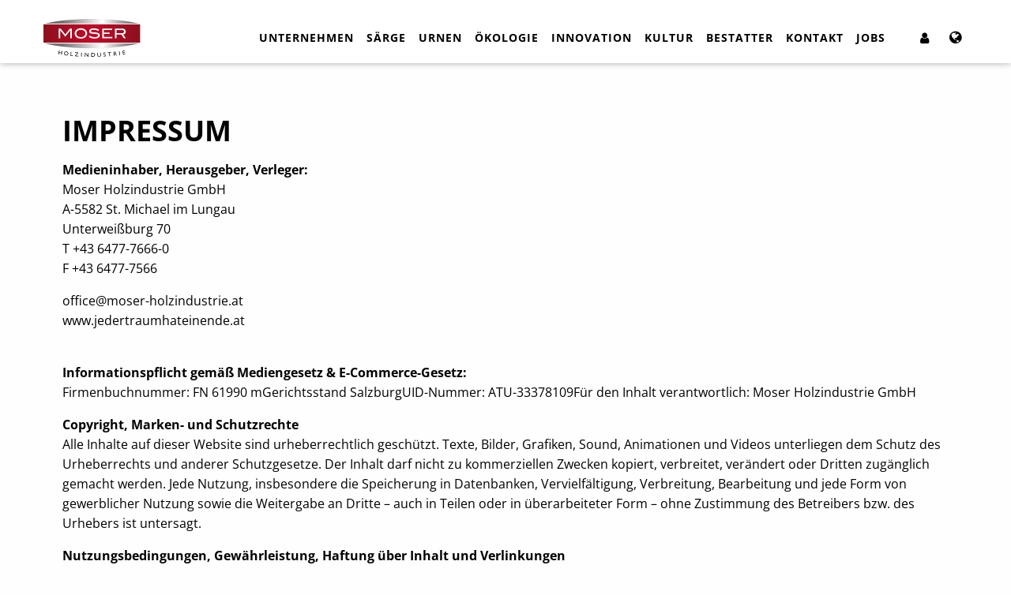

--- FILE ---
content_type: text/html; charset=UTF-8
request_url: https://www.moser-holzindustrie.at/impressum/
body_size: 8057
content:
<!DOCTYPE html><html class="no-js" lang="de-DE"><head><meta charset="UTF-8" /><meta http-equiv="x-ua-compatible" content="ie=edge" /><meta name="viewport" content="height=device-height, 
 width=device-width, initial-scale=1.0, 
 minimum-scale=1.0, maximum-scale=1.0, 
 user-scalable=no, target-densitydpi=device-dpi"><meta name='robots' content='index, follow, max-image-preview:large, max-snippet:-1, max-video-preview:-1' /><link media="all" href="https://www.moser-holzindustrie.at/wp-content/cache/autoptimize/css/autoptimize_9690174a1370964b35ec8102115f7617.css" rel="stylesheet"><title>Impressum | Moser Holzindustrie – Hersteller von hochwertigen Särgen</title><meta name="description" content="Moser Holzindustrie GmbH | A-5582 St. Michael im Lungau, Unterweißburg 70 | Tel.: +43 6477-7666-0 | F +43 6477-7566 | E-Mail: office@moser-holzindustrie.at" /><link rel="canonical" href="https://www.moser-holzindustrie.at/impressum/" /><meta property="og:locale" content="de_DE" /><meta property="og:type" content="article" /><meta property="og:title" content="Impressum | Moser Holzindustrie – Hersteller von hochwertigen Särgen" /><meta property="og:description" content="Moser Holzindustrie GmbH | A-5582 St. Michael im Lungau, Unterweißburg 70 | Tel.: +43 6477-7666-0 | F +43 6477-7566 | E-Mail: office@moser-holzindustrie.at" /><meta property="og:url" content="https://www.moser-holzindustrie.at/impressum/" /><meta property="og:site_name" content="Moser Holzindustrie" /><meta property="article:publisher" content="https://www.facebook.com/moserholz/" /><meta property="article:modified_time" content="2025-08-27T07:54:04+00:00" /><meta name="twitter:card" content="summary_large_image" /> <script type="application/ld+json" class="yoast-schema-graph">{"@context":"https://schema.org","@graph":[{"@type":"WebPage","@id":"https://www.moser-holzindustrie.at/impressum/","url":"https://www.moser-holzindustrie.at/impressum/","name":"Impressum | Moser Holzindustrie – Hersteller von hochwertigen Särgen","isPartOf":{"@id":"https://www.moser-holzindustrie.at/#website"},"datePublished":"2019-11-13T10:22:44+00:00","dateModified":"2025-08-27T07:54:04+00:00","description":"Moser Holzindustrie GmbH | A-5582 St. Michael im Lungau, Unterweißburg 70 | Tel.: +43 6477-7666-0 | F +43 6477-7566 | E-Mail: office@moser-holzindustrie.at","breadcrumb":{"@id":"https://www.moser-holzindustrie.at/impressum/#breadcrumb"},"inLanguage":"de","potentialAction":[{"@type":"ReadAction","target":["https://www.moser-holzindustrie.at/impressum/"]}]},{"@type":"BreadcrumbList","@id":"https://www.moser-holzindustrie.at/impressum/#breadcrumb","itemListElement":[{"@type":"ListItem","position":1,"name":"Startseite","item":"https://www.moser-holzindustrie.at/"},{"@type":"ListItem","position":2,"name":"Impressum"}]},{"@type":"WebSite","@id":"https://www.moser-holzindustrie.at/#website","url":"https://www.moser-holzindustrie.at/","name":"Moser Holzindustrie","description":"","publisher":{"@id":"https://www.moser-holzindustrie.at/#organization"},"potentialAction":[{"@type":"SearchAction","target":{"@type":"EntryPoint","urlTemplate":"https://www.moser-holzindustrie.at/?s={search_term_string}"},"query-input":{"@type":"PropertyValueSpecification","valueRequired":true,"valueName":"search_term_string"}}],"inLanguage":"de"},{"@type":"Organization","@id":"https://www.moser-holzindustrie.at/#organization","name":"Moser Holzindustrie GmbH","url":"https://www.moser-holzindustrie.at/","logo":{"@type":"ImageObject","inLanguage":"de","@id":"https://www.moser-holzindustrie.at/#/schema/logo/image/","url":"https://www.moser-holzindustrie.at/wp-content/uploads/2020/03/moser-logo.svg","contentUrl":"https://www.moser-holzindustrie.at/wp-content/uploads/2020/03/moser-logo.svg","caption":"Moser Holzindustrie GmbH"},"image":{"@id":"https://www.moser-holzindustrie.at/#/schema/logo/image/"},"sameAs":["https://www.facebook.com/moserholz/","https://www.instagram.com/moserholzindustrie/"]}]}</script> <style id='wp-img-auto-sizes-contain-inline-css' type='text/css'>img:is([sizes=auto i],[sizes^="auto," i]){contain-intrinsic-size:3000px 1500px}
/*# sourceURL=wp-img-auto-sizes-contain-inline-css */</style><style id='wp-block-library-inline-css' type='text/css'>/*wp_block_styles_on_demand_placeholder:6970c5e683544*/
/*# sourceURL=wp-block-library-inline-css */</style><style id='classic-theme-styles-inline-css' type='text/css'>/*! This file is auto-generated */
.wp-block-button__link{color:#fff;background-color:#32373c;border-radius:9999px;box-shadow:none;text-decoration:none;padding:calc(.667em + 2px) calc(1.333em + 2px);font-size:1.125em}.wp-block-file__button{background:#32373c;color:#fff;text-decoration:none}
/*# sourceURL=/wp-includes/css/classic-themes.min.css */</style><style id='wpml-legacy-dropdown-0-inline-css' type='text/css'>.wpml-ls-statics-shortcode_actions, .wpml-ls-statics-shortcode_actions .wpml-ls-sub-menu, .wpml-ls-statics-shortcode_actions a {border-color:#cdcdcd;}.wpml-ls-statics-shortcode_actions a, .wpml-ls-statics-shortcode_actions .wpml-ls-sub-menu a, .wpml-ls-statics-shortcode_actions .wpml-ls-sub-menu a:link, .wpml-ls-statics-shortcode_actions li:not(.wpml-ls-current-language) .wpml-ls-link, .wpml-ls-statics-shortcode_actions li:not(.wpml-ls-current-language) .wpml-ls-link:link {color:#444444;background-color:#ffffff;}.wpml-ls-statics-shortcode_actions .wpml-ls-sub-menu a:hover,.wpml-ls-statics-shortcode_actions .wpml-ls-sub-menu a:focus, .wpml-ls-statics-shortcode_actions .wpml-ls-sub-menu a:link:hover, .wpml-ls-statics-shortcode_actions .wpml-ls-sub-menu a:link:focus {color:#000000;background-color:#eeeeee;}.wpml-ls-statics-shortcode_actions .wpml-ls-current-language > a {color:#444444;background-color:#ffffff;}.wpml-ls-statics-shortcode_actions .wpml-ls-current-language:hover>a, .wpml-ls-statics-shortcode_actions .wpml-ls-current-language>a:focus {color:#000000;background-color:#eeeeee;}
#sidebar { overflow: visible; }
/*# sourceURL=wpml-legacy-dropdown-0-inline-css */</style><link rel="https://api.w.org/" href="https://www.moser-holzindustrie.at/wp-json/" /><link rel="alternate" title="JSON" type="application/json" href="https://www.moser-holzindustrie.at/wp-json/wp/v2/pages/7" /><link rel='shortlink' href='https://www.moser-holzindustrie.at/?p=7' /><meta name="generator" content="WPML ver:4.8.6 stt:9,1,3,27;" /> <script>if( typeof window.ajaxurl == "undefined" ){
                window.ajaxurl = "https:\/\/www.moser-holzindustrie.at\/wp-admin\/admin-ajax.php";
            }
            if( typeof window.ajaxnonce == "undefined" ){
                window.ajaxnonce = "9dcf96d376";
            }
            if( typeof window.typo_globals == "undefined" ){
                window.typo_globals = {"cookiebar":{"cookie_set":false,"registered":[],"accepted":[],"loaded":[],"infotext":"Diese Webseite verwendet nach Ihrer Zustimmung Cookies.","ok_button":"Akzeptieren","op_button":"Einstellungen","info_button":"Zur Datenschutzerkl\u00e4rung","cookie_name":"typo_cookiebar","option_title":"Cookie-Optionen","option_message":"Von welchen Diensten sollen Cookies akzeptiert werden?","option_all_services":"Alle Cookies","info_button_link":"https:\/\/www.moser-holzindustrie.at\/datenschutzerklaerung\/"},"maps":{"key":"AIzaSyDBLa7KIkt8Kn8jmXvvZV32fOKhLrsyeGw","registration":{"slug":"typo_maps","label":"Google Maps","message":"Damit Google Maps angezeigt werden k\u00f6nnen m\u00fcssen zuerst die Cookies akzeptiert werden.","accept_maps_cookies":"Google Maps Cookies akzeptieren","accept_all_cookies":"Alle Cookies akzeptieren"}},"analytics":{"ga_dont_track":false,"ga_optout":"Google Analytics wurde deaktiviert","ga_optout_no_cookie":"Google Analytics konnte nicht deaktiviert werden, da keine Cookies gesetzt werden d\u00fcrfen. Solange keine Cookies akzeptiert werden, wird nicht getrackt.","engine":"analytics","registration":{"slug":"typo_analytics","label":"Google Analytics"}},"language":"de"};
            }</script><script>"use strict";
    
    window.typo_config = {};
    window.typo_config.topbar_css = '';
    window.typo_config.topbar_minsize = 64;</script><script>"use strict";
    
    if( typeof window.typo_has_class == "undefined" ){
        window.typo_has_class = function( element , css){
            return new RegExp('(\\s|^)' + css + '(\\s|$)').test(element.className);
        }
    }
    
    
    /****************************************************************************
     * Set elements to Fullscreen
     ****************************************************************************/
    if( typeof window.typo_set_fullscreen == "undefined" ){
        window.typo_set_fullscreen = function( element){
            var reduced = 0;
            if( element &&  !element.previousElementSibling ){
                reduced = document.getElementsByClassName('topbar')[0].offsetHeight;
            }
            else if( document.getElementsByClassName('topbar')[0].classList.contains('fixed')){
                reduced = document.getElementsByClassName('topbar')[0].offsetHeight;
            }
            if( element ){
                element.style.height = ( window.innerHeight - reduced) + 'px';
            }
        };
    }
    
    if( typeof window.typo_set_fullscreen_by_id == "undefined" ){
        window.typo_set_fullscreen_by_id = function( ID ){
            var element = document.getElementById(ID);
            if( element ){
                window.typo_set_fullscreen(element);
            }
        };
    }
    
    /****************************************************************************
     * Cap Elements at Fullscreen
     ****************************************************************************/
    if( typeof window.typo_cap_fullscreen == "undefined" ){
        window.typo_cap_fullscreen = function( element ){
            var reduced = 0;
            
            if( window.innerWidth < 640 && window.typo_has_class(element , 'medium_cap_to_fullscreen') ){
                element.style.maxHeight = 'none';
                return;
            }
            else if ( window.innerWidth < 1024 && window.typo_has_class(element , 'large_cap_to_fullscreen') ){
                element.style.maxHeight = 'none';
                return;
            }
            
            if( element &&  !element.previousElementSibling ){
                reduced = document.getElementsByClassName('topbar')[0].offsetHeight;
            }
            else if( document.getElementsByClassName('topbar')[0].classList.contains('fixed')){
                reduced = document.getElementsByClassName('topbar')[0].offsetHeight;
            }
            if( element ){
                element.style.maxHeight = ( window.innerHeight - reduced) + 'px';
            }
        };
    }
    
    if( typeof window.typo_cap_fullscreen_by_id == "undefined" ){
        window.typo_cap_fullscreen_by_id = function( ID ){
            var element = document.getElementById(ID);
            if( element ){
                window.typo_cap_fullscreen(element);
            }
        };
    }
    
    /****************************************************************************
     * Controller
     ****************************************************************************/
    if( typeof window.typo_update_fullscreens == "undefined" ){
        window.typo_update_fullscreens = function( ){
            var elements = [];
            if( document.getElementsByClassName('typo_parallax_section').length){
                elements = elements.concat([].slice.call(document.getElementsByClassName('typo_parallax_section')));
            }
            if( document.getElementsByClassName('typo_slider_section').length){
                elements = elements.concat([].slice.call(document.getElementsByClassName('typo_slider_section')));
            }
            for( var i = 0; i < elements.length; i++ ){
                if( elements[i].classList.contains('fullscreen') ){
                    window.typo_set_fullscreen( elements[i] );
                } else {
                    window.typo_cap_fullscreen( elements[i] );
                }
                
            }
        };
        window.typo_update_fullscreens();
    }
        
    // /* TODO: Fix some priority issues .. maybe add a event-chain in typo-base*/
    // window.addEventListener('resize',function(event){
    //     setTimeout(function(){
    //         window.typo_update_native_fullscreens();
    //     },25);
    // });</script><script>"use strict";
    // window.google_maps_marker = 'https://www.moser-holzindustrie.at/wp-content/themes/typo-canvas/assets/needle.png';
    // window.google_maps_style = [];</script><style type="text/css">.recentcomments a{display:inline !important;padding:0 !important;margin:0 !important;}</style><link rel="icon" href="https://www.moser-holzindustrie.at/wp-content/uploads/2020/03/cropped-moser-favicon-32x32.png" sizes="32x32" /><link rel="icon" href="https://www.moser-holzindustrie.at/wp-content/uploads/2020/03/cropped-moser-favicon-192x192.png" sizes="192x192" /><link rel="apple-touch-icon" href="https://www.moser-holzindustrie.at/wp-content/uploads/2020/03/cropped-moser-favicon-180x180.png" /><meta name="msapplication-TileImage" content="https://www.moser-holzindustrie.at/wp-content/uploads/2020/03/cropped-moser-favicon-270x270.png" /></head><body class="wp-singular page-template-default page page-id-7 wp-custom-logo wp-theme-typo-canvas wp-child-theme-typo-canvas-child"><div id="scroll_top" class="wrapper"><div class="topbar"><div class="row"><div class="small-12 columns text-left"> <a href="https://www.moser-holzindustrie.at" class="logo_wrapper"> <noscript><img src="https://www.moser-holzindustrie.at/wp-content/uploads/2020/03/moser-logo.svg" class="logo"
 title="Moser Holzindustrie"
 alt="Moser Holzindustrie" /></noscript><img src='data:image/svg+xml,%3Csvg%20xmlns=%22http://www.w3.org/2000/svg%22%20viewBox=%220%200%20210%20140%22%3E%3C/svg%3E' data-src="https://www.moser-holzindustrie.at/wp-content/uploads/2020/03/moser-logo.svg" class="lazyload logo"
 title="Moser Holzindustrie"
 alt="Moser Holzindustrie" /> </a></div><div class="small-12 columns text-right"><div class="navigation_wrapper"><div class="navigation_toggle_wrapper hide-for-large"> <a class="navigation_toggle"></a></div><div class="menu_wrapper"><div class="menu-mainmenu-container"><ul id="menu-mainmenu" class="menu"><li id="menu-item-154" class="menu-item menu-item-type-post_type menu-item-object-page menu-item-154"><a href="https://www.moser-holzindustrie.at/unternehmen/">Unternehmen</a></li><li id="menu-item-195" class="menu-item menu-item-type-post_type menu-item-object-page menu-item-195"><a href="https://www.moser-holzindustrie.at/saerge/">Särge</a></li><li id="menu-item-1165" class="menu-item menu-item-type-post_type menu-item-object-page menu-item-1165"><a href="https://www.moser-holzindustrie.at/urnen/">Urnen</a></li><li id="menu-item-598" class="menu-item menu-item-type-post_type menu-item-object-page menu-item-598"><a href="https://www.moser-holzindustrie.at/oekologie/">Ökologie</a></li><li id="menu-item-597" class="menu-item menu-item-type-post_type menu-item-object-page menu-item-597"><a href="https://www.moser-holzindustrie.at/innovation/">Innovation</a></li><li id="menu-item-596" class="menu-item menu-item-type-post_type menu-item-object-page menu-item-596"><a href="https://www.moser-holzindustrie.at/kultur/">Kultur</a></li><li id="menu-item-716" class="menu-item menu-item-type-post_type menu-item-object-page menu-item-716"><a href="https://www.moser-holzindustrie.at/partner/">Bestatter</a></li><li id="menu-item-223" class="menu-item menu-item-type-post_type menu-item-object-page menu-item-223"><a href="https://www.moser-holzindustrie.at/kontakt/">Kontakt</a></li><li id="menu-item-9520" class="menu-item menu-item-type-post_type menu-item-object-page menu-item-9520"><a href="https://www.moser-holzindustrie.at/jobs/">Jobs</a></li></ul></div><div class="login_form_wrapper"> <a href="https://www.moser-holzindustrie.at/login/" title="Partner Login"> <i class="fa fa-user" aria-hidden="true"></i> </a></div><div class="typo_language_switch_wrapper"><ul class="typo_language_switch_nav"><li class="current" > <a href="https://www.moser-holzindustrie.at/impressum/"> Deutsch </a></li><li  > <a href="https://www.moser-holzindustrie.at/en/impressum/"> English </a></li><li  > <a href="https://www.moser-holzindustrie.at/it/impressum/"> Italiano </a></li><li  > <a href="https://www.moser-holzindustrie.at/cs/impressum/"> Čeština </a></li></ul></div></div></div></div></div></div><div id="content" class="content"><div id="impressum" class="content_section "><div class="content_section_inner"><div class="row "><div class="small-12 columns"><div class="content_wrapper"><div class="post_content"><div id="content"><div class="fullwidth"><div class="halfwidth float-left"><h2 class="block-title"><span class="column-title">Impressum</span></h2><div class="info"><div class="leftside-text"><p class="bodytext"><b>Medieninhaber, Herausgeber, Verleger:</b><br /> Moser Holzindustrie GmbH<br /> A-5582 St. Michael im Lungau<br /> Unterweißburg 70<br /> T +43 6477-7666-0<br /> F +43 6477-7566</p><p class="bodytext"><a rel="nofollow" target="_blank"  href="mailto:office@moser-holzindustrie.at">office@moser-holzindustrie.at</a><br /> www.jedertraumhateinende.at</p><p class="bodytext"><b><br /> Informationspflicht gemäß Mediengesetz &amp; E-Commerce-Gesetz:</b><br /> Firmenbuchnummer: FN 61990 m Gerichtsstand SalzburgUID-Nummer: ATU-33378109 Für den Inhalt verantwortlich: Moser Holzindustrie GmbH</p><p class="bodytext"><b>Copyright, Marken- und Schutzrechte</b><br /> Alle Inhalte auf dieser Website sind urheberrechtlich geschützt. Texte, Bilder, Grafiken, Sound, Animationen und Videos unterliegen dem Schutz des Urheberrechts und anderer Schutzgesetze. Der Inhalt darf nicht zu kommerziellen Zwecken kopiert, verbreitet, verändert oder Dritten zugänglich gemacht werden. Jede Nutzung, insbesondere die Speicherung in Datenbanken, Vervielfältigung, Verbreitung, Bearbeitung und jede Form von gewerblicher Nutzung sowie die Weitergabe an Dritte &#8211; auch in Teilen oder in überarbeiteter Form &#8211; ohne Zustimmung des Betreibers bzw. des Urhebers ist untersagt.</p><p class="bodytext"><b>Nutzungsbedingungen, Gewährleistung, Haftung über Inhalt und Verlinkungen</b><br /> Die Nutzung dieser Website erfolgt auf eigene Gefahr und auf eigenes Risiko. Wir übernehmen weder Gewähr für ständige Verfügbarkeit, noch für die veröffentlichten Beiträge, Angebote,</p></div><div class="rightside-text">Dienstleistungen und Services hinsichtlich Richtigkeit, Vollständigkeit und Funktionalität. Die Gewährleistung richtet sich nach den gesetzlichen Bestimmungen. Jegliche Haftung für Schäden, die direkt oder indirekt aus der Benutzung dieser Webseite entstehen, sind ausgeschlossen. Diese Website und die damit verbundenen Dienste werden unter dem Gesichtspunkt grösster Sorgfalt, Zuverlässigkeit und Verfügbarkeit betrieben. Aus technischen Gründen ist es jedoch nicht möglich, dass diese Dienste ohne Unterbrechung zugänglich sind, dass die gewünschten Verbindungen immer hergestellt werden können oder, dass gespeicherte Daten unter allen Gegebenheiten erhalten bleiben. Die ständige Verfügbarkeit kann daher nicht zugesichert werden. IP-Konnektivität zu anderen Netzbetreibern erfolgt nach Massgabe der Möglichkeiten. Jegliche Haftung für Probleme, die ihre Ursache in den Netzen Dritter haben, ist ausgeschlossen. Die Nutzung anderer Netze unterliegt den Nutzungsbedingungen der jeweiligen Betreiber. Bei höherer Gewalt, Streiks, Einschränkungen der Leistungen anderer Netzbetreiber oder bei Reparatur- und Wartungsarbeiten kann es zu Einschränkungen oder Unterbrechungen kommen, wobei für derartige Ausfälle keine Haftung besteht.</div></div></div><div class="halfwidth float-right resp-img-holder"><p class="bodytext"><b>Links </b><br /> Bei Verlinkungen auf weitere Online-Angebote übernehmen wir keine Haftung über den Inhalt, Funktionalität und Verfügbarkeit der verlinkten Website(n). Dies gilt auch bei allen anderen direkten oder indirekten Verweisen oder Verlinkungen auf fremde Internetangebote. Links auf diese Website sind erwünscht, wenn sie als externe Links in einem eigenen Browserfenster gestaltet sind. Eine Übernahme des Hauptfensters in einen Frame des Linksetzers ist unzulässig. Sollte eine Website, auf die wir verlinkt haben, rechtswidrige Inhalte enthalten, so bitten wir um Mitteilung, der Link wird dann umgehend entfernt.</p><p><a href="https://www.moser-holzindustrie.at/wp-content/uploads/2025/08/Allgemeine-Geschaeftsbedingungen.pdf" target="_blank" rel="noopener"><strong>Allgemeine Geschäftsbedingungen (AGB)</strong></a></p></div></div></div></div></div></div><div class="clearfix"></div></div></div></div></div><div class="content_section footer"><div class="row"><div class="small-12 columns text-center"><div class="footer_content_wrapper"><div class="footer_content"><p><strong>Kontakt</strong></p><p>Moser Holzindustrie GmbH<br /> Unterweißburg 70<br /> 5582 St. Michael im Lungau</p><p><a rel="nofollow" target="_blank"  href="mailto:office@moser-holzindustrie.at">office@moser-holzindustrie.at</a><br /> <a rel="nofollow" target="_blank"  href="tel:+43647776660">+43 6477-7666-0</a></p></div><div class="footer_menus"><div class="menu-mainmenu-container"><ul id="menu-mainmenu-1" class="menu"><li class="menu-item menu-item-type-post_type menu-item-object-page menu-item-154"><a href="https://www.moser-holzindustrie.at/unternehmen/">Unternehmen</a></li><li class="menu-item menu-item-type-post_type menu-item-object-page menu-item-195"><a href="https://www.moser-holzindustrie.at/saerge/">Särge</a></li><li class="menu-item menu-item-type-post_type menu-item-object-page menu-item-1165"><a href="https://www.moser-holzindustrie.at/urnen/">Urnen</a></li><li class="menu-item menu-item-type-post_type menu-item-object-page menu-item-598"><a href="https://www.moser-holzindustrie.at/oekologie/">Ökologie</a></li><li class="menu-item menu-item-type-post_type menu-item-object-page menu-item-597"><a href="https://www.moser-holzindustrie.at/innovation/">Innovation</a></li><li class="menu-item menu-item-type-post_type menu-item-object-page menu-item-596"><a href="https://www.moser-holzindustrie.at/kultur/">Kultur</a></li><li class="menu-item menu-item-type-post_type menu-item-object-page menu-item-716"><a href="https://www.moser-holzindustrie.at/partner/">Bestatter</a></li><li class="menu-item menu-item-type-post_type menu-item-object-page menu-item-223"><a href="https://www.moser-holzindustrie.at/kontakt/">Kontakt</a></li><li class="menu-item menu-item-type-post_type menu-item-object-page menu-item-9520"><a href="https://www.moser-holzindustrie.at/jobs/">Jobs</a></li></ul></div><div class="menu-footermenu-container"><ul id="menu-footermenu" class="menu"><li id="menu-item-138" class="menu-item menu-item-type-post_type menu-item-object-page menu-item-home menu-item-138"><a href="https://www.moser-holzindustrie.at/">Home</a></li><li id="menu-item-8231" class="menu-item menu-item-type-post_type menu-item-object-page menu-item-8231"><a href="https://www.moser-holzindustrie.at/unternehmen/">Imagevideo</a></li><li id="menu-item-139" class="menu-item menu-item-type-post_type menu-item-object-page menu-item-privacy-policy menu-item-139"><a rel="privacy-policy" href="https://www.moser-holzindustrie.at/datenschutzerklaerung/">Datenschutz</a></li><li id="menu-item-140" class="menu-item menu-item-type-post_type menu-item-object-page current-menu-item page_item page-item-7 current_page_item menu-item-140"><a href="https://www.moser-holzindustrie.at/impressum/" aria-current="page">Impressum</a></li><li id="menu-item-700" class="menu-item menu-item-type-custom menu-item-object-custom menu-item-700"><a target="_blank" href="https://www.facebook.com/moserholz/"><i class="fa fa-facebook-square" aria-hidden="true"></i></a></li><li id="menu-item-1477" class="menu-item menu-item-type-custom menu-item-object-custom menu-item-1477"><a target="_blank" href="https://www.instagram.com/moserholzindustrie/?hl=de"><i class="fa fa-instagram" aria-hidden="true"></i></a></li></ul></div></div></div></div></div></div></div><script type="speculationrules">{"prefetch":[{"source":"document","where":{"and":[{"href_matches":"/*"},{"not":{"href_matches":["/wp-*.php","/wp-admin/*","/wp-content/uploads/*","/wp-content/*","/wp-content/plugins/*","/wp-content/themes/typo-canvas-child/*","/wp-content/themes/typo-canvas/*","/*\\?(.+)"]}},{"not":{"selector_matches":"a[rel~=\"nofollow\"]"}},{"not":{"selector_matches":".no-prefetch, .no-prefetch a"}}]},"eagerness":"conservative"}]}</script> <script type="text/javascript">function dnd_cf7_generateUUIDv4() {
				const bytes = new Uint8Array(16);
				crypto.getRandomValues(bytes);
				bytes[6] = (bytes[6] & 0x0f) | 0x40; // version 4
				bytes[8] = (bytes[8] & 0x3f) | 0x80; // variant 10
				const hex = Array.from(bytes, b => b.toString(16).padStart(2, "0")).join("");
				return hex.replace(/^(.{8})(.{4})(.{4})(.{4})(.{12})$/, "$1-$2-$3-$4-$5");
			}

			document.addEventListener("DOMContentLoaded", function() {
				if ( ! document.cookie.includes("wpcf7_guest_user_id")) {
					document.cookie = "wpcf7_guest_user_id=" + dnd_cf7_generateUUIDv4() + "; path=/; max-age=" + (12 * 3600) + "; samesite=Lax";
				}
			});</script> <noscript><style>.lazyload{display:none;}</style></noscript><script data-noptimize="1">window.lazySizesConfig=window.lazySizesConfig||{};window.lazySizesConfig.loadMode=1;</script><script async data-noptimize="1" src='https://www.moser-holzindustrie.at/wp-content/plugins/autoptimize/classes/external/js/lazysizes.min.js?ao_version=3.1.14'></script><script  src="https://www.moser-holzindustrie.at/wp-content/cache/autoptimize/js/autoptimize_single_16623e9f7cd802cf093c325c511a739c.js?ver=6.9" id="jquery-js"></script> <script  src="https://www.moser-holzindustrie.at/wp-includes/js/dist/hooks.min.js?ver=dd5603f07f9220ed27f1" id="wp-hooks-js"></script> <script  src="https://www.moser-holzindustrie.at/wp-includes/js/dist/i18n.min.js?ver=c26c3dc7bed366793375" id="wp-i18n-js"></script> <script  id="wp-i18n-js-after">wp.i18n.setLocaleData( { 'text direction\u0004ltr': [ 'ltr' ] } );
//# sourceURL=wp-i18n-js-after</script> <script  id="contact-form-7-js-translations">( function( domain, translations ) {
	var localeData = translations.locale_data[ domain ] || translations.locale_data.messages;
	localeData[""].domain = domain;
	wp.i18n.setLocaleData( localeData, domain );
} )( "contact-form-7", {"translation-revision-date":"2025-10-26 03:28:49+0000","generator":"GlotPress\/4.0.3","domain":"messages","locale_data":{"messages":{"":{"domain":"messages","plural-forms":"nplurals=2; plural=n != 1;","lang":"de"},"This contact form is placed in the wrong place.":["Dieses Kontaktformular wurde an der falschen Stelle platziert."],"Error:":["Fehler:"]}},"comment":{"reference":"includes\/js\/index.js"}} );
//# sourceURL=contact-form-7-js-translations</script> <script  id="contact-form-7-js-before">var wpcf7 = {
    "api": {
        "root": "https:\/\/www.moser-holzindustrie.at\/wp-json\/",
        "namespace": "contact-form-7\/v1"
    },
    "cached": 1
};
//# sourceURL=contact-form-7-js-before</script> <script type="text/javascript" id="codedropz-uploader-js-extra">var dnd_cf7_uploader = {"ajax_url":"https://www.moser-holzindustrie.at/wp-admin/admin-ajax.php","ajax_nonce":"a00aca5001","drag_n_drop_upload":{"tag":"h3","text":"Hierher ziehen & fallen lassen","or_separator":"oder","browse":"Dateien ausw\u00e4hlen","server_max_error":"Die hochgeladene Datei \u00fcberschreitet die maximale Upload-Gr\u00f6\u00dfe Ihres Servers.","large_file":"Die Datei \u00fcberscheitet das Upload Limit!","inavalid_type":"Die Hochgeladene Datei ist f\u00fcr diesen Dateityp nicht erlaubt.","max_file_limit":"Note : Some of the files are not uploaded ( Only %count% files allowed )","required":"This field is required.","delete":{"text":"deleting","title":"Remove"}},"dnd_text_counter":"von","disable_btn":""};
//# sourceURL=codedropz-uploader-js-extra</script> <script type="text/javascript" id="wpcf7cf-scripts-js-extra">var wpcf7cf_global_settings = {"ajaxurl":"https://www.moser-holzindustrie.at/wp-admin/admin-ajax.php"};
//# sourceURL=wpcf7cf-scripts-js-extra</script> <script defer src="https://www.moser-holzindustrie.at/wp-content/cache/autoptimize/js/autoptimize_814498bceaed4c03348b3c91ccd05206.js"></script></body></html><!-- Cache Enabler by KeyCDN @ Wed, 21 Jan 2026 12:26:14 GMT (https-index.html.gz) -->

--- FILE ---
content_type: image/svg+xml
request_url: https://www.moser-holzindustrie.at/wp-content/uploads/2020/03/moser-logo.svg
body_size: 11541
content:
<?xml version="1.0" encoding="utf-8"?>
<!-- Generator: Adobe Illustrator 16.0.0, SVG Export Plug-In . SVG Version: 6.00 Build 0)  -->
<!DOCTYPE svg PUBLIC "-//W3C//DTD SVG 1.1//EN" "http://www.w3.org/Graphics/SVG/1.1/DTD/svg11.dtd">
<svg version="1.1" id="Ebene_1" xmlns="http://www.w3.org/2000/svg" xmlns:xlink="http://www.w3.org/1999/xlink" x="0px" y="0px"
	 width="240.471px" height="93.559px" viewBox="0 0 240.471 93.559" enable-background="new 0 0 240.471 93.559"
	 xml:space="preserve">
<g>
	<path fill="#FFFFFF" d="M0.001,52.926c0,0-0.205,6.279,4.802,8.025h230.865c0,0,4.802-1.839,4.802-8.129V18.771
		c0,0,0.098-5.904-4.802-7.425H4.803c0,0-4.802,1.261-4.802,8.706V52.926z"/>
	<path d="M45.324,78.994c0.462,0.06,0.924,0.119,1.387,0.178c-0.411,3.216-0.822,6.43-1.232,9.643
		c-0.47-0.059-0.941-0.121-1.41-0.181l0.546-4.196c-1.831-0.238-3.662-0.486-5.492-0.742c-0.195,1.397-0.39,2.795-0.586,4.19
		c-0.469-0.065-0.939-0.132-1.408-0.198c0.457-3.209,0.914-6.416,1.37-9.625c0.462,0.066,0.923,0.133,1.385,0.196
		c-0.194,1.388-0.388,2.774-0.582,4.161c1.825,0.257,3.652,0.505,5.479,0.74C44.962,81.771,45.143,80.384,45.324,78.994"/>
	<path d="M57.032,80.259c1.499,0.164,2.697,0.767,3.6,1.817c0.901,1.047,1.285,2.283,1.142,3.711
		c-0.143,1.426-0.77,2.556-1.888,3.386c-1.118,0.827-2.461,1.159-4.018,0.987c-1.487-0.162-2.674-0.771-3.552-1.817
		c-0.88-1.05-1.232-2.278-1.065-3.683c0.171-1.44,0.806-2.574,1.899-3.403C54.242,80.425,55.534,80.093,57.032,80.259
		 M56.944,81.578c-1.112-0.121-2.065,0.119-2.861,0.729c-0.796,0.608-1.259,1.451-1.383,2.522c-0.121,1.043,0.14,1.951,0.786,2.726
		c0.647,0.772,1.52,1.222,2.613,1.343c1.099,0.119,2.054-0.134,2.863-0.765c0.807-0.627,1.263-1.47,1.371-2.522
		c0.106-1.025-0.171-1.924-0.824-2.699C58.855,82.138,58.001,81.693,56.944,81.578"/>
	<path d="M67.958,81.49c0.464,0.043,0.927,0.084,1.391,0.123c-0.247,2.81-0.495,5.615-0.742,8.422
		c1.48,0.131,2.961,0.256,4.441,0.375c-0.033,0.422-0.067,0.843-0.101,1.263c-1.956-0.157-3.91-0.325-5.865-0.5
		C67.374,87.943,67.666,84.718,67.958,81.49"/>
	<path d="M78.721,82.35c2.795,0.201,5.59,0.381,8.387,0.541c-2.235,2.709-4.499,5.404-6.794,8.088
		c2.102,0.143,4.206,0.273,6.309,0.393c-0.024,0.415-0.047,0.827-0.07,1.238c-2.979-0.172-5.956-0.364-8.933-0.579
		c2.315-2.673,4.599-5.358,6.853-8.056c-1.947-0.121-3.894-0.25-5.841-0.391C78.662,83.172,78.692,82.762,78.721,82.35"/>
	<path d="M93.877,83.252c0.465,0.021,0.93,0.041,1.395,0.062c-0.14,3.237-0.279,6.474-0.419,9.712
		c-0.473-0.021-0.945-0.041-1.417-0.062C93.583,89.726,93.73,86.488,93.877,83.252"/>
	<path d="M110.604,83.77c0.441,0.008,0.883,0.017,1.324,0.021l-0.139,9.721c-0.406-0.006-0.812-0.013-1.221-0.019
		c-2.167-2.532-4.305-5.075-6.417-7.629c-0.07,2.493-0.139,4.987-0.207,7.481c-0.445-0.012-0.889-0.025-1.333-0.037
		c0.096-3.238,0.193-6.478,0.29-9.717c0.377,0.012,0.753,0.022,1.13,0.033c2.12,2.577,4.268,5.141,6.446,7.693
		C110.521,88.803,110.562,86.288,110.604,83.77"/>
	<path d="M118.864,93.558c0.008-3.237,0.016-6.472,0.023-9.707c1.095,0.002,2.19,0.002,3.285-0.003
		c1.327-0.006,2.375,0.186,3.151,0.576c0.776,0.39,1.398,0.968,1.864,1.73c0.468,0.764,0.709,1.602,0.722,2.51
		c0.008,0.649-0.111,1.274-0.358,1.871c-0.246,0.596-0.602,1.123-1.069,1.576c-0.476,0.469-1.032,0.825-1.669,1.066
		c-0.374,0.146-0.715,0.246-1.026,0.295c-0.313,0.052-0.907,0.08-1.787,0.082C120.955,93.56,119.91,93.56,118.864,93.558
		 M122.03,85.088c-0.583,0.002-1.165,0.002-1.747,0.002c0,2.41,0,4.818,0,7.229c0.604,0,1.209,0,1.812-0.001
		c0.707-0.002,1.258-0.054,1.65-0.151c0.389-0.098,0.717-0.221,0.975-0.369c0.263-0.146,0.498-0.33,0.715-0.545
		c0.69-0.701,1.03-1.584,1.019-2.646c-0.012-1.043-0.379-1.892-1.092-2.543c-0.267-0.245-0.565-0.444-0.904-0.599
		c-0.341-0.155-0.661-0.258-0.965-0.309C123.188,85.108,122.702,85.084,122.03,85.088"/>
	<path d="M140.941,83.48c0.467-0.016,0.934-0.032,1.4-0.051c0.069,1.838,0.14,3.676,0.21,5.514c0.028,0.746-0.006,1.312-0.103,1.695
		c-0.094,0.385-0.219,0.707-0.372,0.965c-0.153,0.261-0.345,0.492-0.574,0.701c-0.759,0.692-1.774,1.057-3.042,1.096
		c-1.291,0.041-2.336-0.262-3.131-0.898c-0.243-0.199-0.447-0.421-0.618-0.669c-0.167-0.25-0.308-0.556-0.425-0.92
		c-0.113-0.364-0.18-0.938-0.198-1.722c-0.044-1.834-0.087-3.668-0.13-5.502c0.467-0.012,0.935-0.022,1.402-0.037
		c0.048,1.841,0.096,3.679,0.143,5.518c0.025,0.915,0.146,1.547,0.367,1.896c0.223,0.352,0.553,0.632,0.993,0.832
		c0.44,0.205,0.954,0.297,1.546,0.279c0.839-0.027,1.516-0.263,2.028-0.715c0.272-0.24,0.462-0.52,0.573-0.839
		c0.111-0.321,0.154-0.864,0.127-1.627C141.072,87.159,141.005,85.32,140.941,83.48"/>
	<path d="M151.846,88.645c-0.369-0.192-0.737-0.389-1.104-0.584c-0.69-0.369-1.188-0.744-1.489-1.121
		c-0.303-0.377-0.468-0.819-0.492-1.332c-0.037-0.764,0.2-1.398,0.709-1.899c0.509-0.504,1.188-0.778,2.037-0.825
		c0.813-0.045,1.569,0.141,2.276,0.557c0.03,0.525,0.06,1.052,0.091,1.576c-0.744-0.631-1.518-0.924-2.328-0.881
		c-0.456,0.026-0.825,0.149-1.107,0.373c-0.283,0.227-0.416,0.502-0.399,0.83c0.015,0.291,0.138,0.557,0.367,0.801
		c0.229,0.242,0.594,0.49,1.088,0.742c0.37,0.192,0.739,0.381,1.108,0.571c1.235,0.64,1.888,1.505,1.951,2.597
		c0.046,0.78-0.181,1.426-0.687,1.942c-0.501,0.517-1.18,0.8-2.03,0.845c-0.977,0.053-1.883-0.197-2.714-0.746
		c-0.028-0.588-0.058-1.177-0.088-1.765c0.81,0.911,1.718,1.343,2.723,1.289c0.443-0.024,0.806-0.166,1.087-0.425
		c0.281-0.258,0.412-0.569,0.391-0.934C153.2,89.665,152.736,89.127,151.846,88.645"/>
	<path d="M159.687,82.494c2.709-0.184,5.417-0.389,8.124-0.61c0.034,0.411,0.068,0.823,0.102,1.233
		c-1.133,0.092-2.264,0.185-3.396,0.271c0.216,2.823,0.432,5.646,0.646,8.47c-0.474,0.037-0.948,0.073-1.422,0.107
		c-0.209-2.824-0.418-5.648-0.628-8.473c-1.112,0.082-2.228,0.16-3.342,0.236C159.742,83.318,159.715,82.906,159.687,82.494"/>
	<path d="M174.915,91.031c-0.301-3.227-0.601-6.45-0.901-9.68c0.812-0.074,1.622-0.152,2.434-0.229
		c0.982-0.097,1.785,0.067,2.412,0.493c0.627,0.427,0.984,1.054,1.069,1.878c0.058,0.563-0.034,1.065-0.277,1.504
		c-0.242,0.44-0.619,0.789-1.132,1.047c0.332,0.17,0.667,0.416,1.002,0.735c0.334,0.32,0.818,0.89,1.455,1.705
		c0.4,0.515,0.717,0.896,0.954,1.152c0.198,0.213,0.397,0.424,0.597,0.637c-0.561,0.06-1.122,0.117-1.682,0.176
		c-0.166-0.196-0.331-0.395-0.496-0.592c-0.019-0.022-0.049-0.059-0.096-0.108c-0.105-0.119-0.211-0.237-0.314-0.354l-0.51-0.662
		c-0.183-0.235-0.365-0.473-0.548-0.707c-0.328-0.367-0.626-0.657-0.891-0.869c-0.265-0.211-0.499-0.359-0.704-0.442
		c-0.204-0.086-0.537-0.106-0.995-0.062l-0.366,0.035c0.135,1.402,0.269,2.808,0.403,4.211
		C175.857,90.943,175.387,90.988,174.915,91.031 M175.935,82.359c-0.14,0.015-0.278,0.027-0.417,0.041
		c0.098,1.019,0.193,2.035,0.291,3.054c0.178-0.017,0.354-0.033,0.532-0.052c0.71-0.067,1.189-0.176,1.442-0.321
		c0.252-0.147,0.439-0.349,0.562-0.606c0.122-0.256,0.169-0.539,0.138-0.849c-0.031-0.306-0.141-0.573-0.326-0.804
		c-0.189-0.23-0.435-0.381-0.74-0.452C177.111,82.298,176.617,82.296,175.935,82.359"/>
	<path d="M187.703,79.914c0.463-0.055,0.925-0.108,1.388-0.164c0.384,3.218,0.769,6.435,1.154,9.652
		c-0.472,0.057-0.942,0.112-1.412,0.166C188.456,86.351,188.08,83.134,187.703,79.914"/>
	<path d="M196.355,78.834c1.831-0.242,3.66-0.492,5.488-0.752c0.059,0.408,0.115,0.818,0.174,1.228
		c-1.369,0.194-2.739,0.384-4.109,0.569c0.131,0.979,0.264,1.957,0.395,2.936c1.332-0.18,2.662-0.363,3.992-0.552
		c0.059,0.411,0.116,0.821,0.175,1.233c-1.332,0.19-2.665,0.373-3.999,0.553c0.135,0.998,0.269,1.996,0.403,2.994
		c1.431-0.192,2.862-0.393,4.293-0.596c0.059,0.408,0.117,0.819,0.175,1.227c-1.902,0.27-3.808,0.531-5.712,0.785
		C197.205,85.25,196.781,82.043,196.355,78.834"/>
</g>
<g>
	<defs>
		<path id="SVGID_1_" d="M4.804,60.952c31.206,7.041,71.471,11.287,115.434,11.287c43.964,0,84.227-4.246,115.43-11.287H4.804z
			 M4.804,11.345h230.863C204.464,4.303,164.198,0.058,120.235,0.058C76.271,0.058,36.009,4.303,4.804,11.345"/>
	</defs>
	<clipPath id="SVGID_2_">
		<use xlink:href="#SVGID_1_"  overflow="visible"/>
	</clipPath>
	
		<linearGradient id="SVGID_3_" gradientUnits="userSpaceOnUse" x1="-162.7642" y1="481.2549" x2="-161.7642" y2="481.2549" gradientTransform="matrix(230.8643 0 0 -230.8643 37581.3047 111140.6406)">
		<stop  offset="0" style="stop-color:#58585A"/>
		<stop  offset="0.184" style="stop-color:#707173"/>
		<stop  offset="0.6135" style="stop-color:#FFFFFF"/>
		<stop  offset="0.865" style="stop-color:#87888A"/>
		<stop  offset="1" style="stop-color:#58585A"/>
	</linearGradient>
	<rect x="4.803" y="0.058" clip-path="url(#SVGID_2_)" fill="url(#SVGID_3_)" width="230.864" height="72.181"/>
</g>
<g>
	
		<linearGradient id="SVGID_4_" gradientUnits="userSpaceOnUse" x1="-162.7637" y1="481.2832" x2="-161.7637" y2="481.2832" gradientTransform="matrix(240.4687 0 0 -240.4687 39139.4062 115769.5938)">
		<stop  offset="0" style="stop-color:#8C111F"/>
		<stop  offset="0.0061" style="stop-color:#8C111F"/>
		<stop  offset="0.5" style="stop-color:#C20827"/>
		<stop  offset="1" style="stop-color:#8C111F"/>
	</linearGradient>
	<rect x="0.001" y="13.366" fill="url(#SVGID_4_)" width="240.469" height="45.316"/>
</g>
<g>
	<polygon fill="#FFFFFF" points="70.755,47.809 66.779,47.809 66.779,28.191 66.68,28.191 54.223,43.83 41.865,28.191 
		41.765,28.191 41.765,47.809 37.79,47.809 37.79,23.819 42.759,23.819 54.255,38.314 65.801,23.819 70.755,23.819 	"/>
	<path fill="#FFFFFF" d="M108.326,35.78c0,3.932-1.613,7.111-4.838,9.543c-2.826,2.121-6.339,3.182-10.534,3.182
		c-4.241,0-7.775-1.071-10.603-3.215c-3.225-2.432-4.837-5.601-4.837-9.51c0-3.844,1.634-7.002,4.903-9.476
		c2.871-2.165,6.383-3.247,10.537-3.247c4.174,0,7.674,1.082,10.503,3.247C106.702,28.778,108.326,31.936,108.326,35.78
		 M104.184,35.78c0-2.806-1.191-5.081-3.577-6.826c-2.055-1.502-4.606-2.253-7.653-2.253c-3.336,0-6.053,0.856-8.151,2.568
		c-2.099,1.712-3.147,3.882-3.147,6.511c0,2.717,1.027,4.908,3.081,6.576c2.054,1.668,4.793,2.502,8.217,2.502
		c3.4,0,6.123-0.84,8.166-2.518C103.163,40.661,104.184,38.473,104.184,35.78"/>
	<path fill="#FFFFFF" d="M136.123,29.452c-3.557-1.811-7.18-2.717-10.867-2.717c-2.45,0-4.329,0.287-5.632,0.862
		c-1.305,0.574-1.955,1.369-1.955,2.385c0,1.06,0.696,1.833,2.088,2.32c0.993,0.352,2.616,0.595,4.87,0.727
		c3.312,0.222,5.499,0.398,6.56,0.53c3.004,0.398,5.224,1.138,6.659,2.221c1.436,1.082,2.154,2.617,2.154,4.606
		c0,2.539-1.127,4.505-3.38,5.898s-5.489,2.088-9.708,2.088c-6.118,0-10.877-1.348-14.279-4.045l2.187-2.883
		c3.756,2.299,7.796,3.447,12.126,3.447c2.805,0,4.981-0.386,6.527-1.16c1.479-0.752,2.22-1.778,2.22-3.082
		c0-1.523-0.972-2.539-2.916-3.047c-1.016-0.265-3.755-0.541-8.217-0.829c-3.953-0.264-6.726-0.795-8.315-1.59
		c-1.854-0.927-2.783-2.485-2.783-4.672c0-2.252,1.056-4.03,3.164-5.333c2.108-1.304,5.086-1.955,8.931-1.955
		c5.167,0,9.495,1.182,12.985,3.545L136.123,29.452z"/>
	<polygon fill="#FFFFFF" points="171.309,47.809 146.194,47.809 146.194,23.819 170.381,23.819 170.381,27.396 150.17,27.396 
		150.17,33.559 164.217,33.559 164.217,37.137 150.17,37.137 150.17,44.229 171.309,44.229 	"/>
	<path fill="#FFFFFF" d="M204.506,47.81h-4.625l-6.492-9.149h-12.107v9.149h-3.977v-23.99h18.918c2.519,0,4.494,0.679,5.931,2.037
		c1.435,1.358,2.153,3.197,2.153,5.517c0,2.031-0.586,3.666-1.756,4.902c-1.082,1.149-2.572,1.878-4.473,2.187L204.506,47.81z
		 M195.627,35.084c3.07,0,4.604-1.237,4.604-3.711c0-2.651-1.656-3.977-4.97-3.977h-13.98v7.688H195.627z"/>
	<path fill="none" stroke="#707173" stroke-width="0.119" stroke-linecap="round" d="M4.804,11.346
		C36.01,4.304,76.271,0.06,120.235,0.06s84.228,4.244,115.433,11.286 M4.804,60.952c31.206,7.042,71.47,11.287,115.434,11.287
		c43.963,0,84.226-4.244,115.431-11.287"/>
</g>
</svg>
